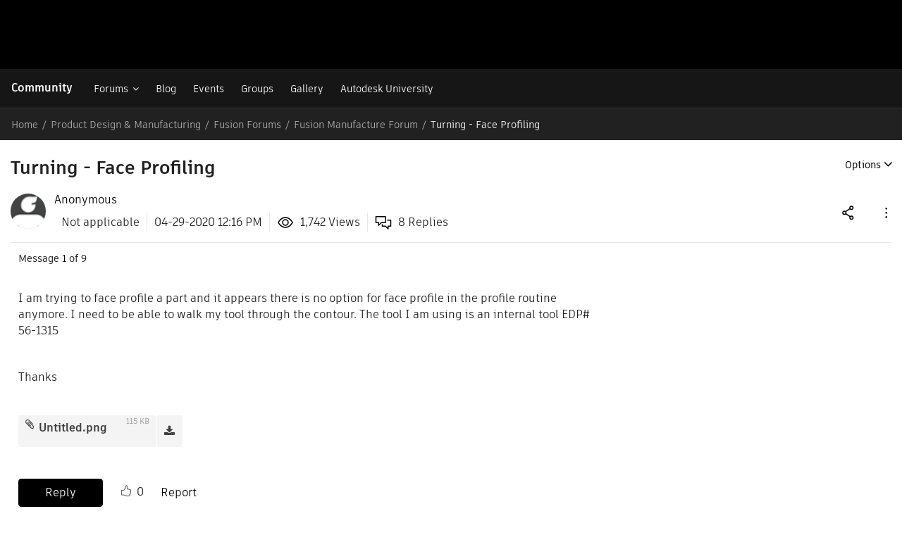

--- FILE ---
content_type: text/html; charset=UTF-8
request_url: https://forums.autodesk.com/t5/fusion-manufacture/turning-face-profiling/td-p/9480724
body_size: 1878
content:
<!DOCTYPE html>
<html lang="en">
<head>
    <meta charset="utf-8">
    <meta name="viewport" content="width=device-width, initial-scale=1">
    <title></title>
    <style>
        body {
            font-family: "Arial";
        }
    </style>
    <script type="text/javascript">
    window.awsWafCookieDomainList = [];
    window.gokuProps = {
"key":"AQIDAHjcYu/GjX+QlghicBgQ/7bFaQZ+m5FKCMDnO+vTbNg96AH1Q5HNwNd7qjjKSrZjUukeAAAAfjB8BgkqhkiG9w0BBwagbzBtAgEAMGgGCSqGSIb3DQEHATAeBglghkgBZQMEAS4wEQQMfgpC+9noOqv6D5WhAgEQgDtFu65+OI9VbazoI71eV0vODu7/FNxdN/q+yY44WBCOiLEjuPajdxaNTxqbBo2uz8DtSa27r4Hpv79MjQ==",
          "iv":"D549ywCBJgAACWGl",
          "context":"/II08SQKiL7wh8Bs0esfRUhIca3cmzQ8aEf+zdaF/yARj1efnl5SR5kkGFhzMnX+QLiNwPxp/UnbIr4gxRLes0nqvIkXR0G04R6vWYdF5O1rwaAnEzBr4qOA8bc7BOa4t3csmWeR+m9ecwqK+NP3HAHvjzky6/x2KUJncgP3l9yhn2WKP3JkLGcb9SsO8TQmAbUwN/lLMbYb/eeogouNmzpHTZ39q4oWD/Hph5jZHz1WbxDoJ69zkmg7MfNdWPz/WcwnhIbbj+iJ7D+A38YT3CnF3cFCpgPT1jETRQH+EM2oWhiUx/AaHiEtCcYMCPPILQJZHBastJfCeXU4cCYTP2T+JEL9NCUNy4YySMYxf3mBSIYCDL9VdlfGXEbRkXK5TJ+1fprd+3tu+MIdJali6saDW/5LRgde+DOm1A=="
};
    </script>
    <script src="https://bc0439715fa6.967eb88d.us-east-2.token.awswaf.com/bc0439715fa6/6e1dbc62f090/c126506cd624/challenge.js"></script>
</head>
<body>
    <div id="challenge-container"></div>
    <script type="text/javascript">
        AwsWafIntegration.saveReferrer();
        AwsWafIntegration.checkForceRefresh().then((forceRefresh) => {
            if (forceRefresh) {
                AwsWafIntegration.forceRefreshToken().then(() => {
                    window.location.reload(true);
                });
            } else {
                AwsWafIntegration.getToken().then(() => {
                    window.location.reload(true);
                });
            }
        });
    </script>
    <noscript>
        <h1>JavaScript is disabled</h1>
        In order to continue, we need to verify that you're not a robot.
        This requires JavaScript. Enable JavaScript and then reload the page.
    </noscript>
</body>
</html>